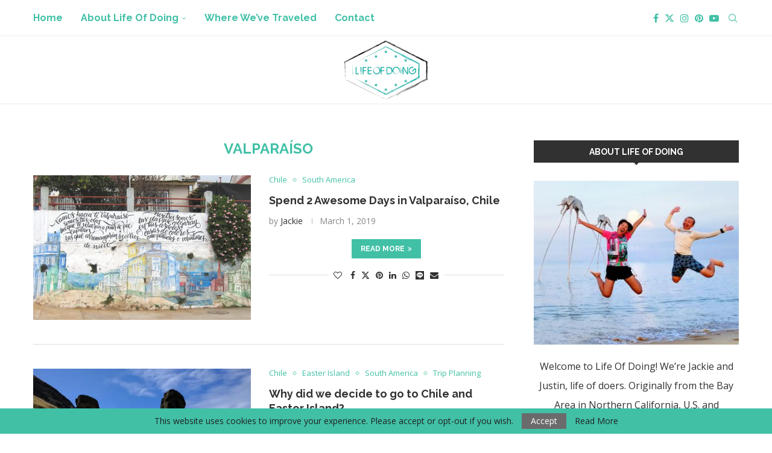

--- FILE ---
content_type: text/html; charset=utf-8
request_url: https://www.google.com/recaptcha/api2/aframe
body_size: 267
content:
<!DOCTYPE HTML><html><head><meta http-equiv="content-type" content="text/html; charset=UTF-8"></head><body><script nonce="QhdSeXEJ-0ZvSUszrGyVbw">/** Anti-fraud and anti-abuse applications only. See google.com/recaptcha */ try{var clients={'sodar':'https://pagead2.googlesyndication.com/pagead/sodar?'};window.addEventListener("message",function(a){try{if(a.source===window.parent){var b=JSON.parse(a.data);var c=clients[b['id']];if(c){var d=document.createElement('img');d.src=c+b['params']+'&rc='+(localStorage.getItem("rc::a")?sessionStorage.getItem("rc::b"):"");window.document.body.appendChild(d);sessionStorage.setItem("rc::e",parseInt(sessionStorage.getItem("rc::e")||0)+1);localStorage.setItem("rc::h",'1768752706368');}}}catch(b){}});window.parent.postMessage("_grecaptcha_ready", "*");}catch(b){}</script></body></html>